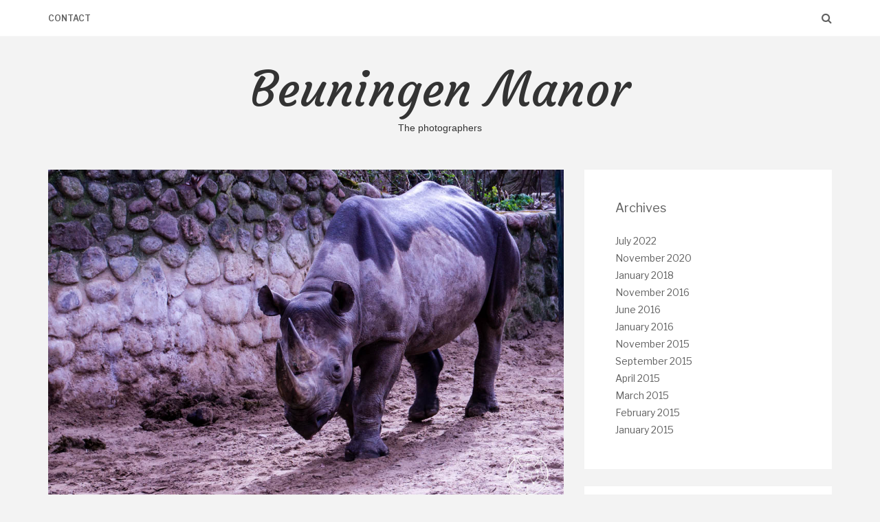

--- FILE ---
content_type: text/html; charset=UTF-8
request_url: http://www.beuningen-manor.com/harry-the-hippo/
body_size: 7355
content:
<!DOCTYPE html>
<html lang="en-US">
<head>
   
<meta http-equiv="Content-Type" content="text/html; charset=UTF-8" />
<meta name="viewport" content="width=device-width, initial-scale=1.0, maximum-scale=1.2, user-scalable=yes" />

<title>Harry the Hippo &#8211; Beuningen Manor</title>
<meta name='robots' content='max-image-preview:large' />
<link rel='dns-prefetch' href='//fonts.googleapis.com' />
<link rel="alternate" type="application/rss+xml" title="Beuningen Manor &raquo; Feed" href="http://www.beuningen-manor.com/feed/" />
<link rel="alternate" type="application/rss+xml" title="Beuningen Manor &raquo; Comments Feed" href="http://www.beuningen-manor.com/comments/feed/" />
<script type="text/javascript">
/* <![CDATA[ */
window._wpemojiSettings = {"baseUrl":"https:\/\/s.w.org\/images\/core\/emoji\/15.0.3\/72x72\/","ext":".png","svgUrl":"https:\/\/s.w.org\/images\/core\/emoji\/15.0.3\/svg\/","svgExt":".svg","source":{"concatemoji":"http:\/\/www.beuningen-manor.com\/wp-includes\/js\/wp-emoji-release.min.js?ver=6.6.4"}};
/*! This file is auto-generated */
!function(i,n){var o,s,e;function c(e){try{var t={supportTests:e,timestamp:(new Date).valueOf()};sessionStorage.setItem(o,JSON.stringify(t))}catch(e){}}function p(e,t,n){e.clearRect(0,0,e.canvas.width,e.canvas.height),e.fillText(t,0,0);var t=new Uint32Array(e.getImageData(0,0,e.canvas.width,e.canvas.height).data),r=(e.clearRect(0,0,e.canvas.width,e.canvas.height),e.fillText(n,0,0),new Uint32Array(e.getImageData(0,0,e.canvas.width,e.canvas.height).data));return t.every(function(e,t){return e===r[t]})}function u(e,t,n){switch(t){case"flag":return n(e,"\ud83c\udff3\ufe0f\u200d\u26a7\ufe0f","\ud83c\udff3\ufe0f\u200b\u26a7\ufe0f")?!1:!n(e,"\ud83c\uddfa\ud83c\uddf3","\ud83c\uddfa\u200b\ud83c\uddf3")&&!n(e,"\ud83c\udff4\udb40\udc67\udb40\udc62\udb40\udc65\udb40\udc6e\udb40\udc67\udb40\udc7f","\ud83c\udff4\u200b\udb40\udc67\u200b\udb40\udc62\u200b\udb40\udc65\u200b\udb40\udc6e\u200b\udb40\udc67\u200b\udb40\udc7f");case"emoji":return!n(e,"\ud83d\udc26\u200d\u2b1b","\ud83d\udc26\u200b\u2b1b")}return!1}function f(e,t,n){var r="undefined"!=typeof WorkerGlobalScope&&self instanceof WorkerGlobalScope?new OffscreenCanvas(300,150):i.createElement("canvas"),a=r.getContext("2d",{willReadFrequently:!0}),o=(a.textBaseline="top",a.font="600 32px Arial",{});return e.forEach(function(e){o[e]=t(a,e,n)}),o}function t(e){var t=i.createElement("script");t.src=e,t.defer=!0,i.head.appendChild(t)}"undefined"!=typeof Promise&&(o="wpEmojiSettingsSupports",s=["flag","emoji"],n.supports={everything:!0,everythingExceptFlag:!0},e=new Promise(function(e){i.addEventListener("DOMContentLoaded",e,{once:!0})}),new Promise(function(t){var n=function(){try{var e=JSON.parse(sessionStorage.getItem(o));if("object"==typeof e&&"number"==typeof e.timestamp&&(new Date).valueOf()<e.timestamp+604800&&"object"==typeof e.supportTests)return e.supportTests}catch(e){}return null}();if(!n){if("undefined"!=typeof Worker&&"undefined"!=typeof OffscreenCanvas&&"undefined"!=typeof URL&&URL.createObjectURL&&"undefined"!=typeof Blob)try{var e="postMessage("+f.toString()+"("+[JSON.stringify(s),u.toString(),p.toString()].join(",")+"));",r=new Blob([e],{type:"text/javascript"}),a=new Worker(URL.createObjectURL(r),{name:"wpTestEmojiSupports"});return void(a.onmessage=function(e){c(n=e.data),a.terminate(),t(n)})}catch(e){}c(n=f(s,u,p))}t(n)}).then(function(e){for(var t in e)n.supports[t]=e[t],n.supports.everything=n.supports.everything&&n.supports[t],"flag"!==t&&(n.supports.everythingExceptFlag=n.supports.everythingExceptFlag&&n.supports[t]);n.supports.everythingExceptFlag=n.supports.everythingExceptFlag&&!n.supports.flag,n.DOMReady=!1,n.readyCallback=function(){n.DOMReady=!0}}).then(function(){return e}).then(function(){var e;n.supports.everything||(n.readyCallback(),(e=n.source||{}).concatemoji?t(e.concatemoji):e.wpemoji&&e.twemoji&&(t(e.twemoji),t(e.wpemoji)))}))}((window,document),window._wpemojiSettings);
/* ]]> */
</script>
<style id='wp-emoji-styles-inline-css' type='text/css'>

	img.wp-smiley, img.emoji {
		display: inline !important;
		border: none !important;
		box-shadow: none !important;
		height: 1em !important;
		width: 1em !important;
		margin: 0 0.07em !important;
		vertical-align: -0.1em !important;
		background: none !important;
		padding: 0 !important;
	}
</style>
<link rel='stylesheet' id='wp-block-library-css' href='http://www.beuningen-manor.com/wp-includes/css/dist/block-library/style.min.css?ver=6.6.4' type='text/css' media='all' />
<style id='classic-theme-styles-inline-css' type='text/css'>
/*! This file is auto-generated */
.wp-block-button__link{color:#fff;background-color:#32373c;border-radius:9999px;box-shadow:none;text-decoration:none;padding:calc(.667em + 2px) calc(1.333em + 2px);font-size:1.125em}.wp-block-file__button{background:#32373c;color:#fff;text-decoration:none}
</style>
<style id='global-styles-inline-css' type='text/css'>
:root{--wp--preset--aspect-ratio--square: 1;--wp--preset--aspect-ratio--4-3: 4/3;--wp--preset--aspect-ratio--3-4: 3/4;--wp--preset--aspect-ratio--3-2: 3/2;--wp--preset--aspect-ratio--2-3: 2/3;--wp--preset--aspect-ratio--16-9: 16/9;--wp--preset--aspect-ratio--9-16: 9/16;--wp--preset--color--black: #000000;--wp--preset--color--cyan-bluish-gray: #abb8c3;--wp--preset--color--white: #ffffff;--wp--preset--color--pale-pink: #f78da7;--wp--preset--color--vivid-red: #cf2e2e;--wp--preset--color--luminous-vivid-orange: #ff6900;--wp--preset--color--luminous-vivid-amber: #fcb900;--wp--preset--color--light-green-cyan: #7bdcb5;--wp--preset--color--vivid-green-cyan: #00d084;--wp--preset--color--pale-cyan-blue: #8ed1fc;--wp--preset--color--vivid-cyan-blue: #0693e3;--wp--preset--color--vivid-purple: #9b51e0;--wp--preset--gradient--vivid-cyan-blue-to-vivid-purple: linear-gradient(135deg,rgba(6,147,227,1) 0%,rgb(155,81,224) 100%);--wp--preset--gradient--light-green-cyan-to-vivid-green-cyan: linear-gradient(135deg,rgb(122,220,180) 0%,rgb(0,208,130) 100%);--wp--preset--gradient--luminous-vivid-amber-to-luminous-vivid-orange: linear-gradient(135deg,rgba(252,185,0,1) 0%,rgba(255,105,0,1) 100%);--wp--preset--gradient--luminous-vivid-orange-to-vivid-red: linear-gradient(135deg,rgba(255,105,0,1) 0%,rgb(207,46,46) 100%);--wp--preset--gradient--very-light-gray-to-cyan-bluish-gray: linear-gradient(135deg,rgb(238,238,238) 0%,rgb(169,184,195) 100%);--wp--preset--gradient--cool-to-warm-spectrum: linear-gradient(135deg,rgb(74,234,220) 0%,rgb(151,120,209) 20%,rgb(207,42,186) 40%,rgb(238,44,130) 60%,rgb(251,105,98) 80%,rgb(254,248,76) 100%);--wp--preset--gradient--blush-light-purple: linear-gradient(135deg,rgb(255,206,236) 0%,rgb(152,150,240) 100%);--wp--preset--gradient--blush-bordeaux: linear-gradient(135deg,rgb(254,205,165) 0%,rgb(254,45,45) 50%,rgb(107,0,62) 100%);--wp--preset--gradient--luminous-dusk: linear-gradient(135deg,rgb(255,203,112) 0%,rgb(199,81,192) 50%,rgb(65,88,208) 100%);--wp--preset--gradient--pale-ocean: linear-gradient(135deg,rgb(255,245,203) 0%,rgb(182,227,212) 50%,rgb(51,167,181) 100%);--wp--preset--gradient--electric-grass: linear-gradient(135deg,rgb(202,248,128) 0%,rgb(113,206,126) 100%);--wp--preset--gradient--midnight: linear-gradient(135deg,rgb(2,3,129) 0%,rgb(40,116,252) 100%);--wp--preset--font-size--small: 13px;--wp--preset--font-size--medium: 20px;--wp--preset--font-size--large: 36px;--wp--preset--font-size--x-large: 42px;--wp--preset--spacing--20: 0.44rem;--wp--preset--spacing--30: 0.67rem;--wp--preset--spacing--40: 1rem;--wp--preset--spacing--50: 1.5rem;--wp--preset--spacing--60: 2.25rem;--wp--preset--spacing--70: 3.38rem;--wp--preset--spacing--80: 5.06rem;--wp--preset--shadow--natural: 6px 6px 9px rgba(0, 0, 0, 0.2);--wp--preset--shadow--deep: 12px 12px 50px rgba(0, 0, 0, 0.4);--wp--preset--shadow--sharp: 6px 6px 0px rgba(0, 0, 0, 0.2);--wp--preset--shadow--outlined: 6px 6px 0px -3px rgba(255, 255, 255, 1), 6px 6px rgba(0, 0, 0, 1);--wp--preset--shadow--crisp: 6px 6px 0px rgba(0, 0, 0, 1);}:where(.is-layout-flex){gap: 0.5em;}:where(.is-layout-grid){gap: 0.5em;}body .is-layout-flex{display: flex;}.is-layout-flex{flex-wrap: wrap;align-items: center;}.is-layout-flex > :is(*, div){margin: 0;}body .is-layout-grid{display: grid;}.is-layout-grid > :is(*, div){margin: 0;}:where(.wp-block-columns.is-layout-flex){gap: 2em;}:where(.wp-block-columns.is-layout-grid){gap: 2em;}:where(.wp-block-post-template.is-layout-flex){gap: 1.25em;}:where(.wp-block-post-template.is-layout-grid){gap: 1.25em;}.has-black-color{color: var(--wp--preset--color--black) !important;}.has-cyan-bluish-gray-color{color: var(--wp--preset--color--cyan-bluish-gray) !important;}.has-white-color{color: var(--wp--preset--color--white) !important;}.has-pale-pink-color{color: var(--wp--preset--color--pale-pink) !important;}.has-vivid-red-color{color: var(--wp--preset--color--vivid-red) !important;}.has-luminous-vivid-orange-color{color: var(--wp--preset--color--luminous-vivid-orange) !important;}.has-luminous-vivid-amber-color{color: var(--wp--preset--color--luminous-vivid-amber) !important;}.has-light-green-cyan-color{color: var(--wp--preset--color--light-green-cyan) !important;}.has-vivid-green-cyan-color{color: var(--wp--preset--color--vivid-green-cyan) !important;}.has-pale-cyan-blue-color{color: var(--wp--preset--color--pale-cyan-blue) !important;}.has-vivid-cyan-blue-color{color: var(--wp--preset--color--vivid-cyan-blue) !important;}.has-vivid-purple-color{color: var(--wp--preset--color--vivid-purple) !important;}.has-black-background-color{background-color: var(--wp--preset--color--black) !important;}.has-cyan-bluish-gray-background-color{background-color: var(--wp--preset--color--cyan-bluish-gray) !important;}.has-white-background-color{background-color: var(--wp--preset--color--white) !important;}.has-pale-pink-background-color{background-color: var(--wp--preset--color--pale-pink) !important;}.has-vivid-red-background-color{background-color: var(--wp--preset--color--vivid-red) !important;}.has-luminous-vivid-orange-background-color{background-color: var(--wp--preset--color--luminous-vivid-orange) !important;}.has-luminous-vivid-amber-background-color{background-color: var(--wp--preset--color--luminous-vivid-amber) !important;}.has-light-green-cyan-background-color{background-color: var(--wp--preset--color--light-green-cyan) !important;}.has-vivid-green-cyan-background-color{background-color: var(--wp--preset--color--vivid-green-cyan) !important;}.has-pale-cyan-blue-background-color{background-color: var(--wp--preset--color--pale-cyan-blue) !important;}.has-vivid-cyan-blue-background-color{background-color: var(--wp--preset--color--vivid-cyan-blue) !important;}.has-vivid-purple-background-color{background-color: var(--wp--preset--color--vivid-purple) !important;}.has-black-border-color{border-color: var(--wp--preset--color--black) !important;}.has-cyan-bluish-gray-border-color{border-color: var(--wp--preset--color--cyan-bluish-gray) !important;}.has-white-border-color{border-color: var(--wp--preset--color--white) !important;}.has-pale-pink-border-color{border-color: var(--wp--preset--color--pale-pink) !important;}.has-vivid-red-border-color{border-color: var(--wp--preset--color--vivid-red) !important;}.has-luminous-vivid-orange-border-color{border-color: var(--wp--preset--color--luminous-vivid-orange) !important;}.has-luminous-vivid-amber-border-color{border-color: var(--wp--preset--color--luminous-vivid-amber) !important;}.has-light-green-cyan-border-color{border-color: var(--wp--preset--color--light-green-cyan) !important;}.has-vivid-green-cyan-border-color{border-color: var(--wp--preset--color--vivid-green-cyan) !important;}.has-pale-cyan-blue-border-color{border-color: var(--wp--preset--color--pale-cyan-blue) !important;}.has-vivid-cyan-blue-border-color{border-color: var(--wp--preset--color--vivid-cyan-blue) !important;}.has-vivid-purple-border-color{border-color: var(--wp--preset--color--vivid-purple) !important;}.has-vivid-cyan-blue-to-vivid-purple-gradient-background{background: var(--wp--preset--gradient--vivid-cyan-blue-to-vivid-purple) !important;}.has-light-green-cyan-to-vivid-green-cyan-gradient-background{background: var(--wp--preset--gradient--light-green-cyan-to-vivid-green-cyan) !important;}.has-luminous-vivid-amber-to-luminous-vivid-orange-gradient-background{background: var(--wp--preset--gradient--luminous-vivid-amber-to-luminous-vivid-orange) !important;}.has-luminous-vivid-orange-to-vivid-red-gradient-background{background: var(--wp--preset--gradient--luminous-vivid-orange-to-vivid-red) !important;}.has-very-light-gray-to-cyan-bluish-gray-gradient-background{background: var(--wp--preset--gradient--very-light-gray-to-cyan-bluish-gray) !important;}.has-cool-to-warm-spectrum-gradient-background{background: var(--wp--preset--gradient--cool-to-warm-spectrum) !important;}.has-blush-light-purple-gradient-background{background: var(--wp--preset--gradient--blush-light-purple) !important;}.has-blush-bordeaux-gradient-background{background: var(--wp--preset--gradient--blush-bordeaux) !important;}.has-luminous-dusk-gradient-background{background: var(--wp--preset--gradient--luminous-dusk) !important;}.has-pale-ocean-gradient-background{background: var(--wp--preset--gradient--pale-ocean) !important;}.has-electric-grass-gradient-background{background: var(--wp--preset--gradient--electric-grass) !important;}.has-midnight-gradient-background{background: var(--wp--preset--gradient--midnight) !important;}.has-small-font-size{font-size: var(--wp--preset--font-size--small) !important;}.has-medium-font-size{font-size: var(--wp--preset--font-size--medium) !important;}.has-large-font-size{font-size: var(--wp--preset--font-size--large) !important;}.has-x-large-font-size{font-size: var(--wp--preset--font-size--x-large) !important;}
:where(.wp-block-post-template.is-layout-flex){gap: 1.25em;}:where(.wp-block-post-template.is-layout-grid){gap: 1.25em;}
:where(.wp-block-columns.is-layout-flex){gap: 2em;}:where(.wp-block-columns.is-layout-grid){gap: 2em;}
:root :where(.wp-block-pullquote){font-size: 1.5em;line-height: 1.6;}
</style>
<link rel='stylesheet' id='bootstrap-css' href='http://www.beuningen-manor.com/wp-content/themes/suevafree/assets/css/bootstrap.css?ver=3.3.7' type='text/css' media='all' />
<link rel='stylesheet' id='font-awesome-css' href='http://www.beuningen-manor.com/wp-content/themes/suevafree/assets/css/font-awesome.css?ver=4.7.0' type='text/css' media='all' />
<link rel='stylesheet' id='swipebox-css' href='http://www.beuningen-manor.com/wp-content/themes/suevafree/assets/css/swipebox.css?ver=1.3.0' type='text/css' media='all' />
<link rel='stylesheet' id='prettyPhoto-css' href='http://www.beuningen-manor.com/wp-content/themes/suevafree/assets/css/prettyPhoto.css?ver=3.1.6' type='text/css' media='all' />
<link rel='stylesheet' id='suevafree-minimal-layout-css' href='http://www.beuningen-manor.com/wp-content/themes/suevafree/assets/css/minimal-layout.css?ver=1.0.0' type='text/css' media='all' />
<link rel='stylesheet' id='suevafree-template-css' href='http://www.beuningen-manor.com/wp-content/themes/suevafree/assets/css/template.css?ver=1.0.0' type='text/css' media='all' />
<link rel='stylesheet' id='suevafree-woocommerce-css' href='http://www.beuningen-manor.com/wp-content/themes/suevafree/assets/css/woocommerce.css?ver=1.0.0' type='text/css' media='all' />
<link rel='stylesheet' id='janelite_template-css' href='http://www.beuningen-manor.com/wp-content/themes/jane-lite/assets/css/template.css?ver=6.6.4' type='text/css' media='all' />
<link rel='stylesheet' id='janelite_header_layout-css' href='http://www.beuningen-manor.com/wp-content/themes/jane-lite/assets/css/header-layout.css?ver=6.6.4' type='text/css' media='all' />
<link rel='stylesheet' id='janelite_orange-css' href='http://www.beuningen-manor.com/wp-content/themes/suevafree/assets/skins/orange.css?ver=6.6.4' type='text/css' media='all' />
<link rel='stylesheet' id='slick-css' href='http://www.beuningen-manor.com/wp-content/themes/jane-lite/assets/css/slick.css?ver=6.6.4' type='text/css' media='all' />
<link rel='stylesheet' id='janelite_google_fonts-css' href='https://fonts.googleapis.com/css?family=Libre+Franklin:300,300i,400,400i,500,500i,600,600i,700,700i%7CCourgette&#038;subset=latin,greek,greek-ext,vietnamese,cyrillic-ext,latin-ext,cyrillic' type='text/css' media='all' />
<script type="text/javascript" src="http://www.beuningen-manor.com/wp-includes/js/jquery/jquery.min.js?ver=3.7.1" id="jquery-core-js"></script>
<script type="text/javascript" src="http://www.beuningen-manor.com/wp-includes/js/jquery/jquery-migrate.min.js?ver=3.4.1" id="jquery-migrate-js"></script>
<!--[if IE 8]>
<script type="text/javascript" src="http://www.beuningen-manor.com/wp-content/themes/suevafree/assets/scripts/html5shiv.js?ver=3.7.3" id="html5shiv-js"></script>
<![endif]-->
<!--[if IE 8]>
<script type="text/javascript" src="http://www.beuningen-manor.com/wp-content/themes/suevafree/assets/scripts/selectivizr.js?ver=1.0.3b" id="selectivizr-js"></script>
<![endif]-->
<link rel="https://api.w.org/" href="http://www.beuningen-manor.com/wp-json/" /><link rel="alternate" title="JSON" type="application/json" href="http://www.beuningen-manor.com/wp-json/wp/v2/posts/935" /><link rel="EditURI" type="application/rsd+xml" title="RSD" href="http://www.beuningen-manor.com/xmlrpc.php?rsd" />
<meta name="generator" content="WordPress 6.6.4" />
<link rel="canonical" href="http://www.beuningen-manor.com/harry-the-hippo/" />
<link rel='shortlink' href='http://www.beuningen-manor.com/?p=935' />
<link rel="alternate" title="oEmbed (JSON)" type="application/json+oembed" href="http://www.beuningen-manor.com/wp-json/oembed/1.0/embed?url=http%3A%2F%2Fwww.beuningen-manor.com%2Fharry-the-hippo%2F" />
<link rel="alternate" title="oEmbed (XML)" type="text/xml+oembed" href="http://www.beuningen-manor.com/wp-json/oembed/1.0/embed?url=http%3A%2F%2Fwww.beuningen-manor.com%2Fharry-the-hippo%2F&#038;format=xml" />
<style type="text/css">#header.header-5{ background-image: url(http://www.beuningen-manor.com/wp-content/themes/suevafree/assets/images/background/header.jpg);-webkit-background-size: cover !important;-moz-background-size: cover !important;-o-background-size: cover !important;background-size: cover !important;background-attachment: fixed;}.suevafree-menu ul li a { font-size:12px; }.suevafree-menu ul ul li a { font-size:10px;}.suevafree-menu ul li a { font-weight:600;}</style>
</head>

<body class="post-template-default single single-post postid-935 single-format-standard footer_layout_3 thumb_triangle_off thumb_hover_off disable_box_shadow">


<a class="skip-link screen-reader-text" href="#content">Skip to content</a>


        <div id="mobile-wrapper">
            
            <div id="mobile-scroll" class="clearfix">
            
				<div class="mobilemenu-box">

					<div class="mobile-navigation">
                    	
                        <i class="fa fa-times open"></i>
                        
					</div>	

					<nav class="suevafree-menu suevafree-mobile-menu suevafree-vertical-menu">
                                            
						<false class="default-menu"><ul>
<li class="page_item page-item-146"><a href="http://www.beuningen-manor.com/contact/">Contact</a></li>
</ul></false>
                                        
                    </nav> 
                        
				</div>
                    
            </div>
        
        </div>
        
        
            <div id="wrapper">
        
                <div id="overlay-body"></div>
				
                <div id="header-wrapper" class="fixed-header header-6" >
                        
                    <header id="header" >
                        
                        <div class="container">
                        
                            <div class="row">
                                    
                                <div class="col-md-12" >
                                    
                                    <button class="menu-toggle" aria-controls="suevafree-mainmenu" aria-expanded="false" type="button">
                                        <span aria-hidden="true">Menu</span>
                                        <span class="dashicons" aria-hidden="true"></span>
                                    </button>
                
                                    <nav id="suevafree-mainmenu" class="suevafree-menu suevafree-general-menu">
                                            
                                        <false class="default-menu"><ul>
<li class="page_item page-item-146"><a href="http://www.beuningen-manor.com/contact/">Contact</a></li>
</ul></false>
                                        
                                    </nav> 
                
                                    <div class="mobile-navigation"><i class="fa fa-bars"></i> </div>
                    
                                                
                                    <div class="header-search"> 
                                    
                                        <div class="search-form">
                                        	
    <form role="search" method="get" id="header-searchform" action="http://www.beuningen-manor.com/">
        <div><input type="text" value="" placeholder="Type here &amp; click enter." name="s" id="header-s" autocomplete="off" /></div>
    </form>
    
                                        </div>
            
                                        <i class="fa fa-search" aria-hidden="true"></i>
            
                                    </div>
            
                                    <div class="clear"></div>
                    
                                </div>
            
                            </div>
                            
                        </div>
                                    
                    </header>
            
				</div>

                
				<div id="logo"> <a href='http://www.beuningen-manor.com/' title='Beuningen Manor' class='logo'>Beuningen Manor<span>The photographers</span></a> </div>



<div id="content" class="container content">
	
    <div class="row">
       
        <div class="col-md-8 right-sidebar">
        	
            <div class="row">
        
                <div class="post-935 post type-post status-publish format-standard has-post-thumbnail hentry category-animals category-maurice post-container col-md-12" >
                
                    			
				<div class="pin-container">
					
					<img src="http://www.beuningen-manor.com/wp-content/uploads/2015/01/IMG_6393.jpg" class="attachment-suevafree_thumbnail_l size-suevafree_thumbnail_l wp-post-image" alt="" decoding="async" srcset="http://www.beuningen-manor.com/wp-content/uploads/2015/01/IMG_6393.jpg 1000w, http://www.beuningen-manor.com/wp-content/uploads/2015/01/IMG_6393-300x200.jpg 300w" sizes="(max-width: 568px) 100vw, 568px" />                    
				</div>
			
			    
        <div class="post-article post-details post-details-2  ">
        
            <span class="entry-category"><a href="http://www.beuningen-manor.com/category/animals/" rel="category tag">Animals</a> . <a href="http://www.beuningen-manor.com/category/maurice/" rel="category tag">Maurice</a></span><h1 class="title">Harry the Hippo</h1><span class="entry-date">On January 29, 2015 by <a href="http://www.beuningen-manor.com/author/chafa/" title="Posts by chafa" rel="author">chafa</a></span><p><a href="http://www.beuningen-manor.com/wp-content/uploads/2015/01/IMG_6393.jpg"><img decoding="async" class="alignnone size-medium wp-image-936" src="http://www.beuningen-manor.com/wp-content/uploads/2015/01/IMG_6393-300x200.jpg" alt="IMG_6393" width="300" height="200" srcset="http://www.beuningen-manor.com/wp-content/uploads/2015/01/IMG_6393-300x200.jpg 300w, http://www.beuningen-manor.com/wp-content/uploads/2015/01/IMG_6393.jpg 1000w" sizes="(max-width: 300px) 100vw, 300px" /></a></p>
        
        </div>

	            
                </div>
        
			</div>
        
        </div>

		
            <div id="sidebar" class="col-md-4 sneak_sidebar sidebar-area">
                        
                <div class="post-container">
    
                    <div class="post-article widget_archive"><h4 class="title">Archives</h4>
			<ul>
					<li><a href='http://www.beuningen-manor.com/2022/07/'>July 2022</a></li>
	<li><a href='http://www.beuningen-manor.com/2020/11/'>November 2020</a></li>
	<li><a href='http://www.beuningen-manor.com/2018/01/'>January 2018</a></li>
	<li><a href='http://www.beuningen-manor.com/2016/11/'>November 2016</a></li>
	<li><a href='http://www.beuningen-manor.com/2016/06/'>June 2016</a></li>
	<li><a href='http://www.beuningen-manor.com/2016/01/'>January 2016</a></li>
	<li><a href='http://www.beuningen-manor.com/2015/11/'>November 2015</a></li>
	<li><a href='http://www.beuningen-manor.com/2015/09/'>September 2015</a></li>
	<li><a href='http://www.beuningen-manor.com/2015/04/'>April 2015</a></li>
	<li><a href='http://www.beuningen-manor.com/2015/03/'>March 2015</a></li>
	<li><a href='http://www.beuningen-manor.com/2015/02/'>February 2015</a></li>
	<li><a href='http://www.beuningen-manor.com/2015/01/'>January 2015</a></li>
			</ul>

			</div><div class="post-article widget_calendar"><h4 class="title">Calendar</h4><div id="calendar_wrap" class="calendar_wrap"><table id="wp-calendar" class="wp-calendar-table">
	<caption>January 2026</caption>
	<thead>
	<tr>
		<th scope="col" title="Monday">M</th>
		<th scope="col" title="Tuesday">T</th>
		<th scope="col" title="Wednesday">W</th>
		<th scope="col" title="Thursday">T</th>
		<th scope="col" title="Friday">F</th>
		<th scope="col" title="Saturday">S</th>
		<th scope="col" title="Sunday">S</th>
	</tr>
	</thead>
	<tbody>
	<tr>
		<td colspan="3" class="pad">&nbsp;</td><td>1</td><td>2</td><td>3</td><td>4</td>
	</tr>
	<tr>
		<td>5</td><td>6</td><td>7</td><td>8</td><td>9</td><td>10</td><td>11</td>
	</tr>
	<tr>
		<td>12</td><td>13</td><td>14</td><td>15</td><td>16</td><td>17</td><td>18</td>
	</tr>
	<tr>
		<td>19</td><td id="today">20</td><td>21</td><td>22</td><td>23</td><td>24</td><td>25</td>
	</tr>
	<tr>
		<td>26</td><td>27</td><td>28</td><td>29</td><td>30</td><td>31</td>
		<td class="pad" colspan="1">&nbsp;</td>
	</tr>
	</tbody>
	</table><nav aria-label="Previous and next months" class="wp-calendar-nav">
		<span class="wp-calendar-nav-prev"><a href="http://www.beuningen-manor.com/2022/07/">&laquo; Jul</a></span>
		<span class="pad">&nbsp;</span>
		<span class="wp-calendar-nav-next">&nbsp;</span>
	</nav></div></div><div class="post-article widget_categories"><h4 class="title">Categories</h4>
			<ul>
					<li class="cat-item cat-item-19"><a href="http://www.beuningen-manor.com/category/abstract/">Abstract</a>
</li>
	<li class="cat-item cat-item-15"><a href="http://www.beuningen-manor.com/category/animals/">Animals</a>
</li>
	<li class="cat-item cat-item-13"><a href="http://www.beuningen-manor.com/category/architecture/">Architecture</a>
</li>
	<li class="cat-item cat-item-23"><a href="http://www.beuningen-manor.com/category/drone/">Drone</a>
</li>
	<li class="cat-item cat-item-9"><a href="http://www.beuningen-manor.com/category/javi/">Javi</a>
</li>
	<li class="cat-item cat-item-11"><a href="http://www.beuningen-manor.com/category/landscape/">Landscape</a>
</li>
	<li class="cat-item cat-item-21"><a href="http://www.beuningen-manor.com/category/macro/">Macro</a>
</li>
	<li class="cat-item cat-item-1"><a href="http://www.beuningen-manor.com/category/maurice/">Maurice</a>
</li>
	<li class="cat-item cat-item-20"><a href="http://www.beuningen-manor.com/category/nature/">Nature</a>
</li>
	<li class="cat-item cat-item-6"><a href="http://www.beuningen-manor.com/category/other/">Other</a>
</li>
	<li class="cat-item cat-item-12"><a href="http://www.beuningen-manor.com/category/portrait/">Portrait</a>
</li>
	<li class="cat-item cat-item-17"><a href="http://www.beuningen-manor.com/category/sport/">Sport</a>
</li>
	<li class="cat-item cat-item-14"><a href="http://www.beuningen-manor.com/category/street/">Street</a>
</li>
	<li class="cat-item cat-item-18"><a href="http://www.beuningen-manor.com/category/urban/">Urban</a>
</li>
			</ul>

			</div>                        
                </div>
                            
            </div>
               
	
    </div>
    
</div>

    
    <footer id="footer">

		
        <div class="container">
    
             <div class="row copyright" >
                
                <div class="col-md-5" >
                
					
		<p>

			Copyright Beuningen Manor 2026
			<a href="https://www.themeinprogress.com/" target="_blank"> | Theme by ThemeinProgress</a>
			<a href="http://wordpress.org/" title="A Semantic Personal Publishing Platform" rel="generator"> | Proudly powered by WordPress</a>
                            
		</p>

				
                </div>
            
            	
            </div>
            
        </div>
    
    </footer>


</div>

<div id="back-to-top" class="back-to-top"><i class="fa fa-chevron-up"></i></div><script type="text/javascript" src="http://www.beuningen-manor.com/wp-content/themes/suevafree/assets/js/jquery.easing.js?ver=1.3" id="jquery-easing-js"></script>
<script type="text/javascript" src="http://www.beuningen-manor.com/wp-content/themes/suevafree/assets/js/jquery.nicescroll.js?ver=3.7.6" id="jquery-nicescroll-js"></script>
<script type="text/javascript" src="http://www.beuningen-manor.com/wp-content/themes/suevafree/assets/js/jquery.swipebox.js?ver=1.4.4" id="jquery-swipebox-js"></script>
<script type="text/javascript" src="http://www.beuningen-manor.com/wp-content/themes/suevafree/assets/js/jquery.scrollTo.js?ver=2.1.2" id="jquery.scrollTo-js"></script>
<script type="text/javascript" src="http://www.beuningen-manor.com/wp-content/themes/suevafree/assets/js/prettyPhoto.js?ver=3.1.4" id="prettyPhoto-js"></script>
<script type="text/javascript" src="http://www.beuningen-manor.com/wp-content/themes/suevafree/assets/js/tinynav.js?ver=1.1" id="tinynav-js"></script>
<script type="text/javascript" src="http://www.beuningen-manor.com/wp-content/themes/suevafree/assets/js/tipsy.js?ver=1.0.0a" id="tipsy-js"></script>
<script type="text/javascript" src="http://www.beuningen-manor.com/wp-content/themes/suevafree/assets/js/touchSwipe.js?ver=1.6.18" id="touchSwipe.js-js"></script>
<script type="text/javascript" src="http://www.beuningen-manor.com/wp-includes/js/imagesloaded.min.js?ver=5.0.0" id="imagesloaded-js"></script>
<script type="text/javascript" src="http://www.beuningen-manor.com/wp-includes/js/masonry.min.js?ver=4.2.2" id="masonry-js"></script>
<script type="text/javascript" id="suevafree-template-js-extra">
/* <![CDATA[ */
var suevafreeMobileMenu = {"selectItem":"Select an item"};
/* ]]> */
</script>
<script type="text/javascript" src="http://www.beuningen-manor.com/wp-content/themes/suevafree/assets/js/template.js?ver=1.0.0" id="suevafree-template-js"></script>
<script type="text/javascript" src="http://www.beuningen-manor.com/wp-includes/js/comment-reply.min.js?ver=6.6.4" id="comment-reply-js" async="async" data-wp-strategy="async"></script>
<script type="text/javascript" id="suevafree-navigation-js-extra">
/* <![CDATA[ */
var accessibleNavigationScreenReaderText = {"expandMain":"Open the main menu","collapseMain":"Close the main menu","expandChild":"expand submenu","collapseChild":"collapse submenu"};
/* ]]> */
</script>
<script type="text/javascript" src="http://www.beuningen-manor.com/wp-content/themes/suevafree/assets/js/navigation.js?ver=1.0" id="suevafree-navigation-js"></script>
<script type="text/javascript" src="http://www.beuningen-manor.com/wp-content/themes/jane-lite/assets/js/jquery.functions.js?ver=6.6.4" id="janelite_template-js"></script>
<script type="text/javascript" src="http://www.beuningen-manor.com/wp-content/themes/jane-lite/assets/js/slick.js?ver=6.6.4" id="slick-js"></script>
<script id="ocvars">var ocSiteMeta = {plugins: {"a3e4aa5d9179da09d8af9b6802f861a8": 0,"2c9812363c3c947e61f043af3c9852d0": 0,"b904efd4c2b650207df23db3e5b40c86": 1,"a3fe9dc9824eccbd72b7e5263258ab2c": 0}}</script>   

</body>

</html>